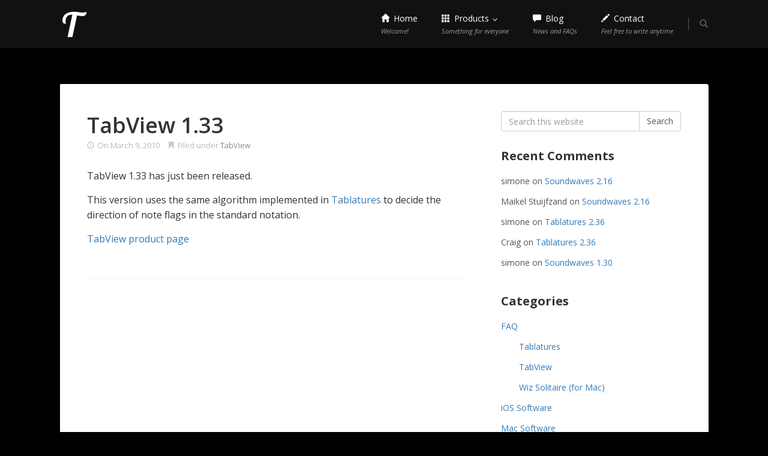

--- FILE ---
content_type: text/html; charset=UTF-8
request_url: https://www.tellini.org/2010/03/09/tabview-1-33/
body_size: 7425
content:
<!DOCTYPE html>
<html lang="en-US">
<head>
<meta charset='UTF-8' />
<meta name='viewport' content='width=device-width, initial-scale=1.0' />
<meta http-equiv='X-UA-Compatible' content='IE=edge,chrome=1' />
<link rel='profile' href='http://gmpg.org/xfn/11' />
<link rel='pingback' href='https://www.tellini.org/xmlrpc.php' />
<meta name='robots' content='index, follow, max-image-preview:large, max-snippet:-1, max-video-preview:-1' />
	<style>img:is([sizes="auto" i], [sizes^="auto," i]) { contain-intrinsic-size: 3000px 1500px }</style>
	
	<!-- This site is optimized with the Yoast SEO plugin v25.6 - https://yoast.com/wordpress/plugins/seo/ -->
	<title>TabView 1.33 - Tellini</title>
	<link rel="canonical" href="https://www.tellini.org/2010/03/09/tabview-1-33/" />
	<meta property="og:locale" content="en_US" />
	<meta property="og:type" content="article" />
	<meta property="og:title" content="TabView 1.33 - Tellini" />
	<meta property="og:url" content="https://www.tellini.org/2010/03/09/tabview-1-33/" />
	<meta property="og:site_name" content="Tellini" />
	<meta property="article:published_time" content="2010-03-09T09:31:00+00:00" />
	<meta property="article:modified_time" content="2017-07-01T13:43:26+00:00" />
	<meta name="author" content="simone" />
	<meta name="twitter:card" content="summary_large_image" />
	<meta name="twitter:label1" content="Written by" />
	<meta name="twitter:data1" content="simone" />
	<script type="application/ld+json" class="yoast-schema-graph">{"@context":"https://schema.org","@graph":[{"@type":"Article","@id":"https://www.tellini.org/2010/03/09/tabview-1-33/#article","isPartOf":{"@id":"https://www.tellini.org/2010/03/09/tabview-1-33/"},"author":{"name":"simone","@id":"https://www.tellini.org/#/schema/person/bad1966d3613458e512dfb380086ffd0"},"headline":"TabView 1.33","datePublished":"2010-03-09T09:31:00+00:00","dateModified":"2017-07-01T13:43:26+00:00","mainEntityOfPage":{"@id":"https://www.tellini.org/2010/03/09/tabview-1-33/"},"wordCount":29,"publisher":{"@id":"https://www.tellini.org/#organization"},"articleSection":["TabView"],"inLanguage":"en-US"},{"@type":"WebPage","@id":"https://www.tellini.org/2010/03/09/tabview-1-33/","url":"https://www.tellini.org/2010/03/09/tabview-1-33/","name":"TabView 1.33 - Tellini","isPartOf":{"@id":"https://www.tellini.org/#website"},"datePublished":"2010-03-09T09:31:00+00:00","dateModified":"2017-07-01T13:43:26+00:00","breadcrumb":{"@id":"https://www.tellini.org/2010/03/09/tabview-1-33/#breadcrumb"},"inLanguage":"en-US","potentialAction":[{"@type":"ReadAction","target":["https://www.tellini.org/2010/03/09/tabview-1-33/"]}]},{"@type":"BreadcrumbList","@id":"https://www.tellini.org/2010/03/09/tabview-1-33/#breadcrumb","itemListElement":[{"@type":"ListItem","position":1,"name":"Home","item":"https://www.tellini.org/"},{"@type":"ListItem","position":2,"name":"Blog","item":"https://www.tellini.org/blog/"},{"@type":"ListItem","position":3,"name":"TabView 1.33"}]},{"@type":"WebSite","@id":"https://www.tellini.org/#website","url":"https://www.tellini.org/","name":"Tellini","description":"Software made for you","publisher":{"@id":"https://www.tellini.org/#organization"},"potentialAction":[{"@type":"SearchAction","target":{"@type":"EntryPoint","urlTemplate":"https://www.tellini.org/?s={search_term_string}"},"query-input":{"@type":"PropertyValueSpecification","valueRequired":true,"valueName":"search_term_string"}}],"inLanguage":"en-US"},{"@type":"Organization","@id":"https://www.tellini.org/#organization","name":"Tellini","url":"https://www.tellini.org/","logo":{"@type":"ImageObject","inLanguage":"en-US","@id":"https://www.tellini.org/#/schema/logo/image/","url":"https://www.tellini.org/wp-content/uploads/2015/08/T.png","contentUrl":"https://www.tellini.org/wp-content/uploads/2015/08/T.png","width":1024,"height":1024,"caption":"Tellini"},"image":{"@id":"https://www.tellini.org/#/schema/logo/image/"}},{"@type":"Person","@id":"https://www.tellini.org/#/schema/person/bad1966d3613458e512dfb380086ffd0","name":"simone","image":{"@type":"ImageObject","inLanguage":"en-US","@id":"https://www.tellini.org/#/schema/person/image/","url":"https://secure.gravatar.com/avatar/5c11f371fae24f36806ae3e91638570b61a7f3f29697d8df66226ca390cd9a07?s=96&d=mm&r=g","contentUrl":"https://secure.gravatar.com/avatar/5c11f371fae24f36806ae3e91638570b61a7f3f29697d8df66226ca390cd9a07?s=96&d=mm&r=g","caption":"simone"}}]}</script>
	<!-- / Yoast SEO plugin. -->


<link rel="alternate" type="application/rss+xml" title="Tellini &raquo; Feed" href="https://www.tellini.org/feed/" />
<link rel="alternate" type="application/rss+xml" title="Tellini &raquo; Comments Feed" href="https://www.tellini.org/comments/feed/" />
<script type="text/javascript">
/* <![CDATA[ */
window._wpemojiSettings = {"baseUrl":"https:\/\/s.w.org\/images\/core\/emoji\/16.0.1\/72x72\/","ext":".png","svgUrl":"https:\/\/s.w.org\/images\/core\/emoji\/16.0.1\/svg\/","svgExt":".svg","source":{"concatemoji":"https:\/\/www.tellini.org\/wp-includes\/js\/wp-emoji-release.min.js?ver=6.8.3"}};
/*! This file is auto-generated */
!function(s,n){var o,i,e;function c(e){try{var t={supportTests:e,timestamp:(new Date).valueOf()};sessionStorage.setItem(o,JSON.stringify(t))}catch(e){}}function p(e,t,n){e.clearRect(0,0,e.canvas.width,e.canvas.height),e.fillText(t,0,0);var t=new Uint32Array(e.getImageData(0,0,e.canvas.width,e.canvas.height).data),a=(e.clearRect(0,0,e.canvas.width,e.canvas.height),e.fillText(n,0,0),new Uint32Array(e.getImageData(0,0,e.canvas.width,e.canvas.height).data));return t.every(function(e,t){return e===a[t]})}function u(e,t){e.clearRect(0,0,e.canvas.width,e.canvas.height),e.fillText(t,0,0);for(var n=e.getImageData(16,16,1,1),a=0;a<n.data.length;a++)if(0!==n.data[a])return!1;return!0}function f(e,t,n,a){switch(t){case"flag":return n(e,"\ud83c\udff3\ufe0f\u200d\u26a7\ufe0f","\ud83c\udff3\ufe0f\u200b\u26a7\ufe0f")?!1:!n(e,"\ud83c\udde8\ud83c\uddf6","\ud83c\udde8\u200b\ud83c\uddf6")&&!n(e,"\ud83c\udff4\udb40\udc67\udb40\udc62\udb40\udc65\udb40\udc6e\udb40\udc67\udb40\udc7f","\ud83c\udff4\u200b\udb40\udc67\u200b\udb40\udc62\u200b\udb40\udc65\u200b\udb40\udc6e\u200b\udb40\udc67\u200b\udb40\udc7f");case"emoji":return!a(e,"\ud83e\udedf")}return!1}function g(e,t,n,a){var r="undefined"!=typeof WorkerGlobalScope&&self instanceof WorkerGlobalScope?new OffscreenCanvas(300,150):s.createElement("canvas"),o=r.getContext("2d",{willReadFrequently:!0}),i=(o.textBaseline="top",o.font="600 32px Arial",{});return e.forEach(function(e){i[e]=t(o,e,n,a)}),i}function t(e){var t=s.createElement("script");t.src=e,t.defer=!0,s.head.appendChild(t)}"undefined"!=typeof Promise&&(o="wpEmojiSettingsSupports",i=["flag","emoji"],n.supports={everything:!0,everythingExceptFlag:!0},e=new Promise(function(e){s.addEventListener("DOMContentLoaded",e,{once:!0})}),new Promise(function(t){var n=function(){try{var e=JSON.parse(sessionStorage.getItem(o));if("object"==typeof e&&"number"==typeof e.timestamp&&(new Date).valueOf()<e.timestamp+604800&&"object"==typeof e.supportTests)return e.supportTests}catch(e){}return null}();if(!n){if("undefined"!=typeof Worker&&"undefined"!=typeof OffscreenCanvas&&"undefined"!=typeof URL&&URL.createObjectURL&&"undefined"!=typeof Blob)try{var e="postMessage("+g.toString()+"("+[JSON.stringify(i),f.toString(),p.toString(),u.toString()].join(",")+"));",a=new Blob([e],{type:"text/javascript"}),r=new Worker(URL.createObjectURL(a),{name:"wpTestEmojiSupports"});return void(r.onmessage=function(e){c(n=e.data),r.terminate(),t(n)})}catch(e){}c(n=g(i,f,p,u))}t(n)}).then(function(e){for(var t in e)n.supports[t]=e[t],n.supports.everything=n.supports.everything&&n.supports[t],"flag"!==t&&(n.supports.everythingExceptFlag=n.supports.everythingExceptFlag&&n.supports[t]);n.supports.everythingExceptFlag=n.supports.everythingExceptFlag&&!n.supports.flag,n.DOMReady=!1,n.readyCallback=function(){n.DOMReady=!0}}).then(function(){return e}).then(function(){var e;n.supports.everything||(n.readyCallback(),(e=n.source||{}).concatemoji?t(e.concatemoji):e.wpemoji&&e.twemoji&&(t(e.twemoji),t(e.wpemoji)))}))}((window,document),window._wpemojiSettings);
/* ]]> */
</script>
<link rel='stylesheet' id='enlightenment-web-fonts-css' href='https://fonts.googleapis.com/css?family=Open+Sans:300,400,italic,600,700&#038;subset=latin' type='text/css' media='all' />
<link rel='stylesheet' id='wp-block-library-group-css' href='https://www.tellini.org/wp-content/plugins/bwp-minify/cache/minify-b1-wp-block-library-b18f0413af87572d0c492827a8873075.css?ver=1754263302' type='text/css' media='all' />
<style id='enlightenment-theme-stylesheet-inline-css' type='text/css'>
.archive-title {
	font-style: normal;
	font-weight: 400;
}
.custom-sidebar-4 {
	background-color: transparent;
}
.custom-sidebar-4 .sidebar-title {
	color: #ffffff;
}
.custom-sidebar-4 .sidebar-description {
	color: #ffffff;
}
.custom-sidebar-6 {
}

</style>
<!--[if lt IE 9]>
<script src='https://www.tellini.org/wp-content/themes/enlightenment/core/js/html5shiv.min.js'></script>
<script src='https://www.tellini.org/wp-content/themes/enlightenment/core/js/respond.min.js'></script>
<![endif]-->
<script type="text/javascript" src="https://www.tellini.org/wp-includes/js/jquery/jquery.min.js?ver=3.7.1" id="jquery-core-js"></script>
<script type="text/javascript" src="https://www.tellini.org/wp-includes/js/jquery/jquery-migrate.min.js?ver=3.4.1" id="jquery-migrate-js"></script>
<link rel="https://api.w.org/" href="https://www.tellini.org/wp-json/" /><link rel="alternate" title="JSON" type="application/json" href="https://www.tellini.org/wp-json/wp/v2/posts/159" /><link rel="EditURI" type="application/rsd+xml" title="RSD" href="https://www.tellini.org/xmlrpc.php?rsd" />
<link rel='shortlink' href='https://www.tellini.org/?p=159' />
<link rel="alternate" title="oEmbed (JSON)" type="application/json+oembed" href="https://www.tellini.org/wp-json/oembed/1.0/embed?url=https%3A%2F%2Fwww.tellini.org%2F2010%2F03%2F09%2Ftabview-1-33%2F" />
<link rel="alternate" title="oEmbed (XML)" type="text/xml+oembed" href="https://www.tellini.org/wp-json/oembed/1.0/embed?url=https%3A%2F%2Fwww.tellini.org%2F2010%2F03%2F09%2Ftabview-1-33%2F&#038;format=xml" />
<style type="text/css">.recentcomments a{display:inline !important;padding:0 !important;margin:0 !important;}</style><style type="text/css">
.archive-header .background-parallax {
	background-image: url(https://new.cr.tellini.org/wp-content/uploads/2015/07/blogHeader.jpg);
}

</style>
	<style type="text/css" id="custom-background-css">
body.custom-background { background-color: #000000; }
</style>
	<link rel="icon" href="https://www.tellini.org/wp-content/uploads/2015/08/cropped-T-32x32.png" sizes="32x32" />
<link rel="icon" href="https://www.tellini.org/wp-content/uploads/2015/08/cropped-T-192x192.png" sizes="192x192" />
<link rel="apple-touch-icon" href="https://www.tellini.org/wp-content/uploads/2015/08/cropped-T-180x180.png" />
<meta name="msapplication-TileImage" content="https://www.tellini.org/wp-content/uploads/2015/08/cropped-T-270x270.png" />
		<style type="text/css" id="wp-custom-css">
			.home.page .widget_recent_entries
{
	padding-left: 6em;
}		</style>
		</head>

<body class="wp-singular post-template-default single single-post postid-159 single-format-standard custom-background wp-theme-enlightenment wp-child-theme-tellini design-boxed navbar-large-offset navbar-offset custom-header custom-header-image custom-header-textcolor layout-content-sidebar"  data-spy="scroll" data-target=".subnav" data-offset="100" itemscope itemtype="http://schema.org/WebPage">

	<a class="skip-link screen-reader-text sr-only sr-only-focusable" href="#content" title="Skip to content">
Skip to content</a>
	<div id="page" class="site">
				<header id="masthead"  class="site-header navbar-large navbar navbar-fixed-top navbar-inverse"  role="banner">
			<div class="container">
					<div id="sidebar-navbar"  class="widget-area sidebar sidebar-navbar custom-sidebar custom-sidebar-3"  role="complementary" itemscope itemtype="http://schema.org/WPSideBar">
				<aside id="search-5" class="widget widget_search">
<div class="dropdown searchform-dropdown">
			<a id="toggle-search-form" data-toggle="dropdown" href="#" aria-expanded="false"><span class="glyphicon glyphicon-search"></span></a>
			<ul class="dropdown-menu" role="menu" aria-labelledby="toggle-search-form">
				<li><form class="form-search" id="searchform" action="https://www.tellini.org/" role="search">
<label for="s" class="screen-reader-text sr-only">Search for:</label><div class="input-group"><input name="s" class="search-query form-control" id="s" type="text" value="" placeholder="Search this website" /><span class="input-group-btn"><button class="btn btn-default" id="searchsubmit" type="submit">
Search</button>
</span></div></form>
</li>
			</ul>
		</div></aside>
			</div>
<div class="branding navbar-header" itemscope itemtype="http://schema.org/WPHeader">
<button class="navicon navbar-toggle" type="button" data-toggle="collapse" data-target=".navbar-collapse">
<span class="sr-only">Toggle Navigation</span><span class="icon-bar"></span>
<span class="icon-bar"></span>
<span class="icon-bar"></span>
</button>
<a class="navbar-brand" href="https://www.tellini.org/" rel="home">
<img width="48" height="48" src="https://www.tellini.org/wp-content/uploads/2015/07/T-Logo-48x48.png" class="site-logo" alt="Tellini" decoding="async" srcset="https://www.tellini.org/wp-content/uploads/2015/07/T-Logo-48x48.png 48w, https://www.tellini.org/wp-content/uploads/2015/07/T-Logo-75x75.png 75w, https://www.tellini.org/wp-content/uploads/2015/07/T-Logo.png 128w" sizes="(max-width: 48px) 100vw, 48px" /> <span class="site-title-text hidden">Tellini</span></a>
</div>
<nav id="site-navigation" class="menu-container navbar-collapse collapse" role="navigation" itemscope itemtype="http://schema.org/SiteNavigationElement"><h2 class="screen-reader-text sr-only" role="navigation" itemscope itemtype="http://schema.org/SiteNavigationElement">
Menu</h2>
<ul id="menu-main-menu" class="menu nav nav navbar-nav navbar-right" role="navigation" itemscope itemtype="http://schema.org/SiteNavigationElement"><li id="menu-item-1047" class="menu-item menu-item-type-post_type menu-item-object-page menu-item-home menu-item-1047 menu-item-has-icon menu-item-has-description" role="navigation" itemscope itemtype="http://schema.org/SiteNavigationElement" itemprop="name"><a title target rel href="https://www.tellini.org/" itemprop="url"><span class="glyphicon glyphicon-home" role="navigation" itemscope itemtype="http://schema.org/SiteNavigationElement"></span> Home<br /><span class="menu-item-description" role="navigation" itemscope itemtype="http://schema.org/SiteNavigationElement">Welcome!</span></a></li>
<li id="menu-item-1048" class="mega-menu menu-item menu-item-type-post_type menu-item-object-page menu-item-has-children dropdown menu-item-1048 menu-item-has-icon menu-item-has-description" role="navigation" itemscope itemtype="http://schema.org/SiteNavigationElement" itemprop="name"><a title target rel href="https://www.tellini.org/products/" role="button" aria-expanded="false" itemprop="url"><span class="glyphicon glyphicon-th" role="navigation" itemscope itemtype="http://schema.org/SiteNavigationElement"></span> Products <span class="caret" role="navigation" itemscope itemtype="http://schema.org/SiteNavigationElement"></span><br /><span class="menu-item-description" role="navigation" itemscope itemtype="http://schema.org/SiteNavigationElement">Something for everyone</span></a>
<ul class="sub-menu dropdown-menu" role="navigation" itemscope itemtype="http://schema.org/SiteNavigationElement" role="menu">
	<li id="menu-item-1049" class="menu-item menu-item-type-post_type menu-item-object-page menu-item-has-children dropdown-submenu menu-item-1049" role="navigation" itemscope itemtype="http://schema.org/SiteNavigationElement" itemprop="name"><a title target rel href="https://www.tellini.org/products/mac/" itemprop="url">Mac</a>
	<ul class="sub-menu dropdown-menu" role="navigation" itemscope itemtype="http://schema.org/SiteNavigationElement" role="menu">
		<li id="menu-item-1050" class="menu-item menu-item-type-post_type menu-item-object-page menu-item-1050 menu-item-has-description" role="navigation" itemscope itemtype="http://schema.org/SiteNavigationElement" itemprop="name"><a title target rel href="https://www.tellini.org/products/mac/tablatures/" itemprop="url">Tablatures<br /><span class="menu-item-description" role="navigation" itemscope itemtype="http://schema.org/SiteNavigationElement">Guitar/bass tablature editor</span></a></li>
		<li id="menu-item-1051" class="menu-item menu-item-type-post_type menu-item-object-page menu-item-1051 menu-item-has-description" role="navigation" itemscope itemtype="http://schema.org/SiteNavigationElement" itemprop="name"><a title target rel href="https://www.tellini.org/products/mac/tabview/" itemprop="url">TabView<br /><span class="menu-item-description" role="navigation" itemscope itemtype="http://schema.org/SiteNavigationElement">View, print, play PowerTab and GuitarPro documents</span></a></li>
		<li id="menu-item-1492" class="menu-item menu-item-type-post_type menu-item-object-page menu-item-1492 menu-item-has-description" role="navigation" itemscope itemtype="http://schema.org/SiteNavigationElement" itemprop="name"><a title target rel href="https://www.tellini.org/products/mac/soundwaves/" itemprop="url">Soundwaves<br /><span class="menu-item-description" role="navigation" itemscope itemtype="http://schema.org/SiteNavigationElement">Neat Subsonic client</span></a></li>
		<li id="menu-item-1052" class="menu-item menu-item-type-post_type menu-item-object-page menu-item-1052 menu-item-has-description" role="navigation" itemscope itemtype="http://schema.org/SiteNavigationElement" itemprop="name"><a title target rel href="https://www.tellini.org/products/mac/quick-sprites/" itemprop="url">Quick Sprites<br /><span class="menu-item-description" role="navigation" itemscope itemtype="http://schema.org/SiteNavigationElement">CSS sprite sheet editor</span></a></li>
		<li id="menu-item-1053" class="menu-item menu-item-type-post_type menu-item-object-page menu-item-1053 menu-item-has-description" role="navigation" itemscope itemtype="http://schema.org/SiteNavigationElement" itemprop="name"><a title target rel href="https://www.tellini.org/products/mac/wiz-solitaire/" itemprop="url">Wiz Solitaire<br /><span class="menu-item-description" role="navigation" itemscope itemtype="http://schema.org/SiteNavigationElement">Stylish collection of more than 40 classic games</span></a></li>
		<li id="menu-item-1055" class="menu-item menu-item-type-post_type menu-item-object-page menu-item-1055 menu-item-has-description" role="navigation" itemscope itemtype="http://schema.org/SiteNavigationElement" itemprop="name"><a title target rel href="https://www.tellini.org/products/mac/3doku/" itemprop="url">3Doku<br /><span class="menu-item-description" role="navigation" itemscope itemtype="http://schema.org/SiteNavigationElement">3-dimensional Sudoku</span></a></li>
		<li id="menu-item-1056" class="menu-item menu-item-type-post_type menu-item-object-page menu-item-1056" role="navigation" itemscope itemtype="http://schema.org/SiteNavigationElement" itemprop="name"><a title target rel href="https://www.tellini.org/products/mac/nine-mens-morris/" itemprop="url">Nine Men’s Morris</a></li>
		<li id="menu-item-1057" class="menu-item menu-item-type-post_type menu-item-object-page menu-item-1057" role="navigation" itemscope itemtype="http://schema.org/SiteNavigationElement" itemprop="name"><a title target rel href="https://www.tellini.org/products/mac/chinese-checkers/" itemprop="url">Chinese Checkers</a></li>
	</ul>
</li>
	<li id="menu-item-1058" class="menu-item menu-item-type-post_type menu-item-object-page menu-item-has-children dropdown-submenu menu-item-1058" role="navigation" itemscope itemtype="http://schema.org/SiteNavigationElement" itemprop="name"><a title target rel href="https://www.tellini.org/products/ios/" itemprop="url">iPad / iPhone</a>
	<ul class="sub-menu dropdown-menu" role="navigation" itemscope itemtype="http://schema.org/SiteNavigationElement" role="menu">
		<li id="menu-item-1060" class="menu-item menu-item-type-post_type menu-item-object-page menu-item-1060 menu-item-has-description" role="navigation" itemscope itemtype="http://schema.org/SiteNavigationElement" itemprop="name"><a title target rel href="https://www.tellini.org/products/ios/soundwaves/" itemprop="url">Soundwaves<br /><span class="menu-item-description" role="navigation" itemscope itemtype="http://schema.org/SiteNavigationElement">Neat Subsonic client</span></a></li>
		<li id="menu-item-1059" class="menu-item menu-item-type-post_type menu-item-object-page menu-item-1059 menu-item-has-description" role="navigation" itemscope itemtype="http://schema.org/SiteNavigationElement" itemprop="name"><a title target rel href="https://www.tellini.org/products/ios/wiz-solitaire-for-ipad/" itemprop="url">Wiz Solitaire<br /><span class="menu-item-description" role="navigation" itemscope itemtype="http://schema.org/SiteNavigationElement">Stylish collection of more than 40 classic games</span></a></li>
		<li id="menu-item-1061" class="menu-item menu-item-type-post_type menu-item-object-page menu-item-1061 menu-item-has-description" role="navigation" itemscope itemtype="http://schema.org/SiteNavigationElement" itemprop="name"><a title target rel href="https://www.tellini.org/products/ios/3doku/" itemprop="url">3Doku<br /><span class="menu-item-description" role="navigation" itemscope itemtype="http://schema.org/SiteNavigationElement">3-dimensional Sudoku</span></a></li>
		<li id="menu-item-1312" class="menu-item menu-item-type-post_type menu-item-object-page menu-item-1312 menu-item-has-description" role="navigation" itemscope itemtype="http://schema.org/SiteNavigationElement" itemprop="name"><a title target rel href="https://www.tellini.org/products/ios/infinity-outrun/" itemprop="url">Infinity Outrun<br /><span class="menu-item-description" role="navigation" itemscope itemtype="http://schema.org/SiteNavigationElement">Non-stop space flight</span></a></li>
		<li id="menu-item-1062" class="menu-item menu-item-type-post_type menu-item-object-page menu-item-1062" role="navigation" itemscope itemtype="http://schema.org/SiteNavigationElement" itemprop="name"><a title target rel href="https://www.tellini.org/products/ios/pathle/" itemprop="url">Pathle</a></li>
	</ul>
</li>
</ul>
</li>
<li id="menu-item-1064" class="menu-item menu-item-type-post_type menu-item-object-page current_page_parent menu-item-1064 menu-item-has-icon menu-item-has-description" role="navigation" itemscope itemtype="http://schema.org/SiteNavigationElement" itemprop="name"><a title target rel href="https://www.tellini.org/blog/" itemprop="url"><span class="glyphicon glyphicon-comment" role="navigation" itemscope itemtype="http://schema.org/SiteNavigationElement"></span> Blog<br /><span class="menu-item-description" role="navigation" itemscope itemtype="http://schema.org/SiteNavigationElement">News and FAQs</span></a></li>
<li id="menu-item-1065" class="menu-item menu-item-type-post_type menu-item-object-page menu-item-1065 menu-item-has-icon menu-item-has-description" role="navigation" itemscope itemtype="http://schema.org/SiteNavigationElement" itemprop="name"><a title target rel href="https://www.tellini.org/contact/" itemprop="url"><span class="glyphicon glyphicon-pencil" role="navigation" itemscope itemtype="http://schema.org/SiteNavigationElement"></span> Contact<br /><span class="menu-item-description" role="navigation" itemscope itemtype="http://schema.org/SiteNavigationElement">Feel free to write anytime</span></a></li>
</ul></nav>			</div>
		</header>
									<div id="content" class="site-content">
						<div class="container">
<div class="content-sidebar-wrapper">
<div class="row">
		<main id="primary"  class="content-area hfeed col-md-8"  role="main" itemscope itemprop="mainContentOfPage" itemtype="http://schema.org/Blog">
									<div class="content-wrapper">
<article class="post-159 post type-post status-publish format-standard hentry category-3-tabview" id="0" itemscope itemprop="blogPost" itemtype="http://schema.org/BlogPosting">
<header class="entry-header">
<h1 class="entry-title" itemprop="headline">
TabView 1.33</h1>
<div class="entry-meta">
<span class="entry-date">
<span class="glyphicon glyphicon-time"></span> On <time class="published" datetime="2010-03-09T10:31:00+01:00">March 9, 2010</time> <time class="updated" datetime="2017-07-01T15:43:26+02:00">July 1, 2017</time></span>
 <span class="entry-category">
<span class="glyphicon glyphicon-bookmark"></span> Filed under <a href="https://www.tellini.org/category/1-mac-software/3-tabview/" rel="category tag">TabView</a></span>
  </div>
</header>
<div class="entry-content" itemprop="text">
<p>TabView 1.33 has just been released.</p>
<p>This version uses the same algorithm implemented in <a href="/products/mac/tablatures/">Tablatures</a> to decide the direction of note flags in the standard notation.</p>
<div class="more">
<a href="/products/mac/tabview/" title="PowerTab viewer for Mac OS X">TabView product page</a>
</div>


</div>
<footer class="entry-meta">
<div class="entry-author media"><span class="pull-left"><img alt='' src='https://secure.gravatar.com/avatar/5c11f371fae24f36806ae3e91638570b61a7f3f29697d8df66226ca390cd9a07?s=96&#038;d=mm&#038;r=g' srcset='https://secure.gravatar.com/avatar/5c11f371fae24f36806ae3e91638570b61a7f3f29697d8df66226ca390cd9a07?s=192&#038;d=mm&#038;r=g 2x' class='avatar avatar-96 photo' height='96' width='96' decoding='async'/></span> <div class="media-body"><h4 class="entry-author">
Written by <span class="author vcard">
<a class="url fn n" href="https://www.tellini.org/author/simone/" title="Posts by simone" rel="author">
simone</a>
</span>
</h4>
 </div></div> </footer>


	
</article>
</div>
								</main>
			<div id="secondary"  class="widget-area sidebar sidebar-primary col-md-4 custom-sidebar custom-sidebar-1"  role="complementary" itemscope itemtype="http://schema.org/WPSideBar">
		<div class="widgets-wrapper">
		<aside id="search-4" class="widget widget_search">
<form class="form-search" id="searchform" action="https://www.tellini.org/" role="search">
<label for="s" class="screen-reader-text sr-only">Search for:</label><div class="input-group"><input name="s" class="search-query form-control" id="s" type="text" value="" placeholder="Search this website" /><span class="input-group-btn"><button class="btn btn-default" id="searchsubmit" type="submit">
Search</button>
</span></div></form>
</aside>
<aside id="recent-comments-2" class="widget widget_recent_comments">
<h3 class="widget-title">Recent Comments</h3>
<ul id="recentcomments"><li class="recentcomments"><span class="comment-author-link">simone</span> on <a href="https://www.tellini.org/2021/08/09/soundwaves-2-16/#comment-1380">Soundwaves 2.16</a></li><li class="recentcomments"><span class="comment-author-link">Maikel Stuijfzand</span> on <a href="https://www.tellini.org/2021/08/09/soundwaves-2-16/#comment-1379">Soundwaves 2.16</a></li><li class="recentcomments"><span class="comment-author-link">simone</span> on <a href="https://www.tellini.org/2021/01/04/tablatures-2-36/#comment-1376">Tablatures 2.36</a></li><li class="recentcomments"><span class="comment-author-link">Craig</span> on <a href="https://www.tellini.org/2021/01/04/tablatures-2-36/#comment-1375">Tablatures 2.36</a></li><li class="recentcomments"><span class="comment-author-link">simone</span> on <a href="https://www.tellini.org/2017/08/26/soundwaves-1-30/#comment-1372">Soundwaves 1.30</a></li></ul></aside>
<aside id="categories-3" class="widget widget_categories">
<h3 class="widget-title">Categories</h3>

			<ul>
					<li class="cat-item cat-item-11"><a href="https://www.tellini.org/category/11-faq/">FAQ</a>
<ul class='children'>
	<li class="cat-item cat-item-14"><a href="https://www.tellini.org/category/11-faq/15-tablatures/">Tablatures</a>
</li>
	<li class="cat-item cat-item-19"><a href="https://www.tellini.org/category/11-faq/tabview-11-faq/">TabView</a>
</li>
	<li class="cat-item cat-item-13"><a href="https://www.tellini.org/category/11-faq/13-wiz-solitaire-for-mac/">Wiz Solitaire (for Mac)</a>
</li>
</ul>
</li>
	<li class="cat-item cat-item-20"><a href="https://www.tellini.org/category/ios-software/">iOS Software</a>
</li>
	<li class="cat-item cat-item-16"><a href="https://www.tellini.org/category/1-mac-software/">Mac Software</a>
<ul class='children'>
	<li class="cat-item cat-item-4"><a href="https://www.tellini.org/category/1-mac-software/6-3doku/">3Doku</a>
</li>
	<li class="cat-item cat-item-18"><a href="https://www.tellini.org/category/1-mac-software/quicksprites/">Quick Sprites</a>
</li>
	<li class="cat-item cat-item-12"><a href="https://www.tellini.org/category/1-mac-software/12-tablatures/">Tablatures</a>
</li>
	<li class="cat-item cat-item-6"><a href="https://www.tellini.org/category/1-mac-software/3-tabview/">TabView</a>
</li>
	<li class="cat-item cat-item-9"><a href="https://www.tellini.org/category/1-mac-software/4-wiz-solitaire/">Wiz Solitaire</a>
</li>
</ul>
</li>
	<li class="cat-item cat-item-3"><a href="https://www.tellini.org/category/14-miscellaneous/">Miscellaneous</a>
</li>
	<li class="cat-item cat-item-8"><a href="https://www.tellini.org/category/10-news/">News</a>
</li>
			</ul>

			</aside>
		</div>
	</div>
</div>
</div>
</div>
					</div>
								<footer id="colophon"  class="site-footer"  role="contentinfo" itemscope itemtype="http://schema.org/WPFooter">
			<div class="container">
<div class="copyright">
<p>
Copyright ©2005-2025 by Simone Tellini. All rights reserved. P.IVA 02144540354  <a href="/cookie-policy/" rel="nofollow" id="cookiepolicy">Privacy & Cookie Policy</a></p>
</div>
</div>
		</footer>
			</div>
	<script type="speculationrules">
{"prefetch":[{"source":"document","where":{"and":[{"href_matches":"\/*"},{"not":{"href_matches":["\/wp-*.php","\/wp-admin\/*","\/wp-content\/uploads\/*","\/wp-content\/*","\/wp-content\/plugins\/*","\/wp-content\/themes\/tellini\/*","\/wp-content\/themes\/enlightenment\/*","\/*\\?(.+)"]}},{"not":{"selector_matches":"a[rel~=\"nofollow\"]"}},{"not":{"selector_matches":".no-prefetch, .no-prefetch a"}}]},"eagerness":"conservative"}]}
</script>
<script type="text/javascript" id="colorbox-js-extra">
/* <![CDATA[ */
var enlightenment_colorbox_args = {"selector":"a[href$=\".jpg\"], a[href$=\".jpeg\"], a[href$=\".png\"], a[href$=\".gif\"]","maxWidth":"100%","maxHeight":"100%"};
/* ]]> */
</script>
<script type="text/javascript" id="flexslider-js-extra">
/* <![CDATA[ */
var enlightenment_slider_args = {"selector":".custom-query-slider","controlNav":"","fadeFirstSlide":""};
var enlightenment_carousel_args = {"selector":".custom-query-carousel","controlNav":"","animation":"slide","animationLoop":"","slideshow":"","itemWidth":"155","itemMargin":"30","minItems":"6","maxItems":"6","move":"1"};
/* ]]> */
</script>
<script type="text/javascript" id="enlightenment-call-js-js-extra">
/* <![CDATA[ */
var enlightenment_call_js = {"ajaxurl":"https:\/\/www.tellini.org\/wp-admin\/admin-ajax.php","includes_url":"https:\/\/www.tellini.org\/wp-includes\/"};
/* ]]> */
</script>
<script type="text/javascript" id="enlightenment-theme-call-js-js-extra">
/* <![CDATA[ */
var enlightenment_theme_call_js = {"nav_more_text":"More","shrink_navbar":"1"};
/* ]]> */
</script>
<script type='text/javascript' src='https://www.tellini.org/wp-content/plugins/bwp-minify/cache/minify-b1-fitvids-6ab919e13596045bb3011d8386fa7dc4.js?ver=1754263302'></script>
</body>
</html>